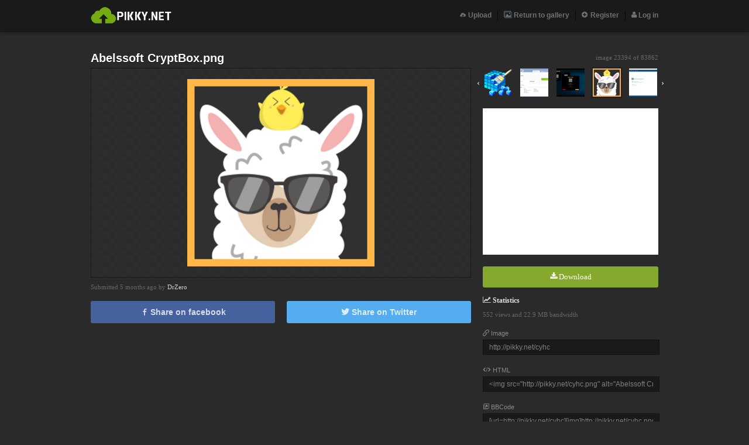

--- FILE ---
content_type: text/html
request_url: https://pikky.net/cyhc/
body_size: 2862
content:
<!DOCTYPE html>
<html>
<head>
<meta http-equiv="Content-Type" content="text/html; charset=UTF-8" />
<meta name="title" content="Abelssoft CryptBox.png" />
<title>Pikky: Image Hosting - Abelssoft CryptBox.png</title>
<meta property="og:title" content="Abelssoft CryptBox.png"/>
<meta property="og:url" content="http://pikky.net/cyhc"/>
<meta property="og:type" content="article"/>
<meta property="og:image" content="http://pikky.net/medium/cyhc.png"/>
<meta name="keywords" content="image hosting, upload image">
<meta name="description" content="Uppa gratuitamente le tue immagini in modo semplice e veloce con Pikky!"/>
<link rel="shortcut icon" href="/style/flickir-dark/image/favicon.png"/>
<link rel="stylesheet" href="/style/flickir-dark/main.css"/>
<link rel="stylesheet" href="/icons/style.css"></head>
<script type="text/javascript">
var INDEX = 23391;
var WEB = "\/";
var PATH = "\/";
var PLACE = 0;
var ORDER = "new";
var RANGE = "all";
var CURRENT = "83707";
</script>
<script type="text/javascript" src="/fw/js/jquery.js"></script>
<script type="text/javascript" src="/js/auth.js"></script>
<script type="text/javascript" src="/fw/js/Form.js"></script>
<script type="text/javascript" src="/js/view.js"></script>
<script type="text/javascript">
$(function()
{
new Form("log_in", "/cyhc/", "POST", {"username": {"type":"text", "validation": {"exists": ["Username doesn't exist", ["UserModel","username_exists"]],}},"password": {"type":"password", "validation": {"wrong": ["Incorrect password", ["UserModel","check_password"]],}},});new Form("register", "/cyhc/", "POST", {"username": {"type":"text", "validation": {"min_length": ["Username must be at least 3 characters long", 3],"max_length": ["Username must be less than 12 characters long", 12],"alphanumeric": ["Username may not contain symbols", ""],"unique": ["Username already registered", ["UserModel","unique_username"]],}},"email": {"type":"text", "validation": {"max_length": ["E-mail must be less than 255 characters long", 255],"valid_email": ["E-mail must be valid", true],"unique": ["E-mail already registered", ["UserModel","unique_email"]],}},"password": {"type":"password", "validation": {"min_length": ["Password must be at least 6 characters long", 6],}},"password_confirm": {"type":"password", "validation": {"confirm": ["Confirmed password doesn't match", "password"],}},});new Form("forgot", "/cyhc/", "POST", {"username_or_email": {"type":"text", "validation": {"exists": ["Username or e-mail isn't registered", ["UserModel","username_or_email"]],}},});});
</script>
</head>
<body>
<div id="block"><!-- --></div>
<div id="page">
<div id="register_popup" class="popup">
<p class="title">Register<a class="close"><span class="icon-close"></span> close (esc)</a></p>
<div class="clear"><!-- --></div>
<form id="register" method="POST" action="/cyhc/" enctype="multipart/form-data"><p><label title="Username" id="register_username_error">Username</label><input id="register_username" class="text" type="text" name="username"/></p><p><label title="E-mail" id="register_email_error">E-mail</label><input id="register_email" class="text" type="text" name="email"/></p><p><label title="Password" id="register_password_error">Password</label><input id="register_password" class="text" type="password" name="password"/></p><p><label title="Confirm password" id="register_password_confirm_error">Confirm password</label><input id="register_password_confirm" class="text" type="password" name="password_confirm"/></p><p class="submit"><input id="register_submit" class="button enabled" type="submit" name="register" value="Create user"/></p></form></div>
<div id="log_in_popup" class="popup">
<p class="title">Log in<a class="close"><span class="icon-close"></span> close (esc)</a></p>
<div class="clear"><!-- --></div>
		<form id="log_in" method="POST" action="/cyhc/" enctype="multipart/form-data"><p><label title="Username" id="log_in_username_error">Username</label><input id="log_in_username" class="text" type="text" name="username"/></p><p><label title="Password" id="log_in_password_error">Password</label><input id="log_in_password" class="text" type="password" name="password"/></p><p class="submit"><input id="log_in_submit" class="button enabled" type="submit" name="log_in" value="Enter"/><a href="javascript: void(0);" id="forgot_button">forgot your password?</a></p></form>	</div>
	<div id="forgot_popup" class="popup">
		<p class="title">Forgot password<a class="close"><span class="icon-close"></span> close (esc)</a></p>
		<div class="clear"><!-- --></div>
		<form id="forgot" method="POST" action="/cyhc/" enctype="multipart/form-data"><p><label title="Username or e-mail" id="forgot_username_or_email_error">Username or e-mail</label><input id="forgot_username_or_email" class="text" type="text" name="username_or_email"/></p><p class="submit"><input id="forgot_submit" class="button enabled" type="submit" name="forgot" value="Request new password"/></p></form>	</div>
		






<div id="header">
<div class="box">

<ul class="navegador">


<li><a href="/">
<span class="icon-cloud-storage"></span> Upload</a></li>


<li><a href="/gallery/new/all/1/">
<span class="icon-images"></span> Return to gallery</a></li>

<li><a href="javascript: void(0);" id="register_button"><span class="icon-plus-circle"></span> Register</a></li>
<li><a href="javascript: void(0);" id="log_in_button"><span class="icon-user"></span> Log in</a></li>
</ul>
<a href="/"><img class="logo" src="/style/flickir-dark/image/logo.png" alt="Pikky: Image Hosting"/></a>
</div>
</div>



	<div id="content" class="view">
<div id="title">
<h1>Abelssoft CryptBox.png</h1>
</div>
<div id="information">
<div id="slider">
<p id="index">image 23394 of <span id="total">83862</span></p>
<div id="slides">
<a id="slide_left">&lsaquo;</a>
<div id="images">
<a href="/gyhc/" class="image">
<div><img src="/icon/gyhc.png" alt="Registry Cleaner.png" title="Registry Cleaner.png"/></div>
</a>
<a href="/fyhc/" class="image">
<div><img src="/icon/fyhc.png" alt="Abelssoft Registry Cleaner screen.png" title="Abelssoft Registry Cleaner screen.png"/></div>
</a>
<a href="/dyhc/" class="image">
<div><img src="/icon/dyhc.png" alt="Abelssoft CryptBox screen .png" title="Abelssoft CryptBox screen .png"/></div>
</a>
<a href="/cyhc/" class="image current">
<div><img src="/icon/cyhc.png" alt="Abelssoft CryptBox.png" title="Abelssoft CryptBox.png"/></div>
</a>
<a href="/byhc/" class="image right">
<div><img src="/icon/byhc.png" alt="Password Depot screen.PNG" title="Password Depot screen.PNG"/></div>
</a>
</div>
<a id="slide_right">&rsaquo;</a>
</div>
<div class="clear"><!-- --></div>
</div>
<!-- # Anuncio # -->
<div class="ads_300">
</div>
<!-- # Anuncio # -->
<p class="title">
<!-- Boton Download -->
<A class="download" href="/download.php?id=637f650ff15f3&file=83707.png"><span class="icon-download"></span> Download</a>
<!-- Boton Download -->
</p>
<p class="title"><span class="icon-line-chart"></span>  Statistics</p>
<p class="info">552 views and 22.9 MB bandwidth</p>
<p class="link">
<span class="icon-link2"></span> Image<input type="text" value="http://pikky.net/cyhc" readonly="readonly"/>
</p>
<p class="link">
<span class="icon-embed2"></span> HTML<input type="text" value="&lt;img src=&quot;http://pikky.net/cyhc.png&quot; alt=&quot;Abelssoft CryptBox.png&quot;/&gt;" readonly="readonly"/>
</p>
<p class="link">
<span class="icon-new-tab"></span> BBCode<input type="text" value="[url=http://pikky.net/cyhc][img]http://pikky.net/cyhc.png[/img][/url]" readonly="readonly"/>
</p>
</div>
<a id="image" href="/cyhc.png">
<img src="/medium/cyhc.png" alt="Abelssoft CryptBox.png" title="Abelssoft CryptBox.png"/></a>
<div id="title" style="margin-top: 10px;height: auto;">
<p>
Submitted 5 months ago by <a href="/user/DrZero/">DrZero</a></p>
</div>
<div class="sociales">
<a href="javascript: void(0);" onclick="window.open ('http://www.facebook.com/sharer.php?u=http://pikky.net/cyhc', 'Facebook', 'toolbar=0, status=0, width=650, height=450');" class="boton facebook"><span class="icon-facebook"></span> Share on facebook</a>
<a href="javascript: void(0);" onclick="window.open ('https://twitter.com/intent/tweet?text=Abelssoft CryptBox.png&url=http://pikky.net/cyhc', 'Twitter', 'toolbar=0, status=0, width=650, height=450');" class="boton twitter" data-rurl="http://pikky.net/cyhc"><span class="icon-twitter"></span> Share on Twitter</a>
</div>
<div class="contenido">
<!-- ============== comentarios ============== -->
<div id="fb-root"></div>
<script>(function(d, s, id) {
  var js, fjs = d.getElementsByTagName(s)[0];
  if (d.getElementById(id)) return;
  js = d.createElement(s); js.id = id;
  js.src = "//connect.facebook.net/en_EN/sdk.js#xfbml=1&appId=&version=v2.0";
  fjs.parentNode.insertBefore(js, fjs);
}(document, 'script', 'facebook-jssdk'));</script>
<div class="fb-comments" data-href="http://pikky.net/cyhc" data-width="650" data-numposts="5" data-colorscheme="light"></div>
<!-- ============== comentarios ============== -->
</div>
<div class="clear"><!-- --></div>
</div>


<div id="footer">
	<div class="box2">
		<p class="left">Copyrights &copy; 2026. All rights reserved.</p>
        		<div class="clear"><!-- --></div>
	</div></div>


</div><script>
(function(i,s,o,g,r,a,m){i['GoogleAnalyticsObject']=r;i[r]=i[r]||function(){
(i[r].q=i[r].q||[]).push(arguments)},i[r].l=1*new Date();a=s.createElement(o),
m=s.getElementsByTagName(o)[0];a.async=1;a.src=g;m.parentNode.insertBefore(a,m)
})(window,document,'script','//www.google-analytics.com/analytics.js','ga');
ga('create', 'UA-45182606-12', 'auto');
ga('send', 'pageview');
</script>
<script defer src="https://static.cloudflareinsights.com/beacon.min.js/vcd15cbe7772f49c399c6a5babf22c1241717689176015" integrity="sha512-ZpsOmlRQV6y907TI0dKBHq9Md29nnaEIPlkf84rnaERnq6zvWvPUqr2ft8M1aS28oN72PdrCzSjY4U6VaAw1EQ==" data-cf-beacon='{"version":"2024.11.0","token":"a978e6591f5342aba613cfa41e85184b","r":1,"server_timing":{"name":{"cfCacheStatus":true,"cfEdge":true,"cfExtPri":true,"cfL4":true,"cfOrigin":true,"cfSpeedBrain":true},"location_startswith":null}}' crossorigin="anonymous"></script>
</body>
</html>

--- FILE ---
content_type: application/javascript
request_url: https://pikky.net/fw/js/Form.js
body_size: 593
content:
function Form(id, action, method, fields)
{
	var self = this, $form = $('#'+id), name;
	
	this.id = id;
	this.fields = fields;
	
	this.action = action;
	this.method = method;
	
	for(name in fields)
	{
		$('#'+id+'_'+name).bind('keyup', {'name': name}, function(e)
		{
			if(e.keyCode !== 13)
			{
				self.validate(e.data.name, false);
			}
		});
	}
	
	$form.submit(function(e)
	{
		var valid = true;
		
		for(name in fields)
		{
			if(!self.validate(name, true)) valid = false;
		}
		
		if(!valid)
		{
			e.preventDefault();
		}
	});
}

/* VALIDATE */
Form.prototype.validate = function(name, custom)
{
	var field, $field, value, validator, $error, skip = false;
	
	$field = $('#'+this.id+'_'+name);
	$error = $('#'+this.id+'_'+name+'_error');
	$parent = $field.parent();
	
	error_output = $error[0].nodeName.toLowerCase();
	
	value = $field.val();
	
	// Optional
	if('optional' in this.fields[name].validation)
	{
		if(this.fields[name].validation.optional && value === '')
		{
			skip = true;
		}
	}
	
	// Validation
	if(!skip)
	{
		for(validator in this.fields[name].validation)
		{
			if(validator === 'optional') continue;
			
			if((validator in this && !this[validator](value, this.fields[name].validation[validator][1])) || (custom && !(validator in this) && !this.custom(name, validator, value)))
			{
				// Invalid
				switch(error_output)
				{
					case 'label':
						$error.html(this.fields[name].validation[validator][0]);
						break;
				}
				
				$parent.addClass('invalid');
				
				return false;
			}
		}
	}
	
	// Valid
	switch(error_output)
	{
		case 'label':
			$error.html($error.attr('title'));
			break;
	}
	
	$parent.removeClass('invalid');
	
	return true;
};

/* VALIDATORS */
Form.prototype.custom = function(name, validator, value)
{
	var name, data = {'custom': 1, 'name': name, 'validator': validator, 'value': value, 'fields': {}};
	
	data[this.id] = 1;
	
	for(name in this.fields)
	{
		data.fields[name] = $('#'+this.id+'_'+name).val();
	}
	
	return $.ajax(
	{
		'url': this.action,
		'type': this.method,
		'data': data,
		'dataType': 'html',
		'async': false
	}).responseText === '1';
};

Form.prototype.min_length = function(value, min)
{
	return value.length >= min;
};

Form.prototype.max_length = function(value, max)
{
	return value.length <= max;
};

Form.prototype.alphanumeric = function(value, custom)
{
	return !value.replace(new RegExp('['+custom+'a-z0-9_]', 'ig'), '').length;
};

Form.prototype.valid_email = function(value)
{
	return /^\S+@\S+\.\S+$/.test(value);
};

Form.prototype.confirm = function(value, field)
{
	return value === $('#'+this.id+'_'+field).val();
};

--- FILE ---
content_type: application/javascript
request_url: https://pikky.net/js/view.js
body_size: 431
content:
$(function()
{
	var $images = $('#images'), $total = $('#total');
	
	function reload()
	{
		$.ajax(
		{
			'url': WEB+'ajax/gallery/view.php',
			'type': 'GET',
			'data': {'place': PLACE, 'range': RANGE, 'order': ORDER, 'index': INDEX},
			'dataType': 'html',
			'success': function(raw)
			{
				var response = raw.split("\n"), i, image, html;
				
				// Index / Total
				var amounts = response[0].split("\t");
				
				INDEX = parseInt(amounts[0]);
				
				$total.html(amounts[1]);
				
				// Images
				$images.fadeOut(250, function()
				{
					$images.html('');
					
					for(i=1; i<response.length; i++)
					{
						image = response[i].split("\t");
						
						html = '<a href="'+PATH+image[1]+'/" class="image';
						
						if(i === response.length - 1) html += ' right';
						if(image[0] == CURRENT) html += ' current';
						
						html += '"><div><img src="'+WEB+'icon/'+image[1]+'.'+image[2]+'" title="'+image[3]+'"/></div></a>';
						
						$images.append(html);
					}
					
					$images.fadeIn(250);
				});
			}
		});
	}
	
	if(typeof(INDEX) !== 'undefined')
	{
		$('#slide_left').click(function(e)
		{
			e.preventDefault();
			
			INDEX -= 5;
			
			reload();
		});
		
		$('#slide_right').click(function(e)
		{
			e.preventDefault();
			
			INDEX += 5;
			
			reload();
		});
	}
	
	$('#information input').click(function()
	{
		$(this).select();
	});
	
	$('#image').click(function(e)
	{
		e.preventDefault();
		
		var $img = $('<img class="close" src="'+$(this).attr('href')+'" style="display: block;"/>');
		var $body = $('body');
		var $popup = $('<div id="image_popup" class="popup no-border" style="position: absolute;"/>').html($img);
		
		$img.load(function()
		{
			$body.addClass('zoom-out').unbind('click').click(function()
			{
				Popup.close();
			});
			
			Popup.open('image', false, function()
			{				
				$body.unbind('click').removeClass('zoom-out');
			});
		});
		
		$body.prepend($popup);
	});
});